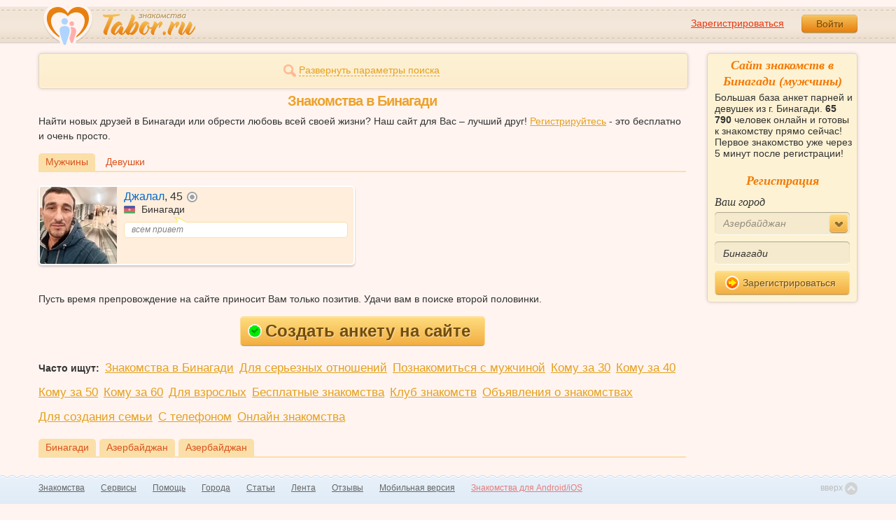

--- FILE ---
content_type: text/html; charset=utf-8
request_url: https://tabor.ru/search/znakomstva-sajt-binagadi-poznakomitsa-s-muzhchinoj-v-binagadi
body_size: 7305
content:
<!DOCTYPE html><html lang="ru"><head><noscript><meta HTTP-EQUIV="REFRESH" content="0; url=/error_catcher/bad_browser" /></noscript><script type="text/javascript">document.documentElement.className = document.documentElement.className.replace('no-js', 'js');
function getCookieSupport() {
    var persist= true;
    do {
        var c= 'gCStest='+Math.floor(Math.random()*100000000);
        document.cookie= persist? c+';expires=Tue, 01-Jan-2030 00:00:00 GMT' : c;
        if (document.cookie.indexOf(c)!==-1) {
            document.cookie= c+';expires=Sat, 01-Jan-2000 00:00:00 GMT';
            return persist;
        }
    } while (!(persist= !persist));
    return null;
}
if (!(getCookieSupport() == true)) {
  if (document.location.pathname != "/error_catcher/bad_browser") {
    document.location = "/error_catcher/bad_browser"
  }
}</script><meta content="text/html; charset=utf-8" http-equiv="Content-Type" /><meta content="True" name="HandheldFriendly" /><meta content="320" name="MobileOptimized" /><meta content="width=device-width, initial-scale=1.0, maximum-scale=1, user-scalable=no, minimal-ui" name="viewport" /><meta content="width=device-width" name="viewport" /><meta content="IE=edge" http-equiv="X-UA-Compatible" /><meta content="noyaca" name="robots" /><link href="/manifest.json" rel="manifest" /><link href="/apple-touch-icon.png?v=1" rel="apple-touch-icon" sizes="180x180" /><link href="/apple-touch-icon-512x512.png?v=1" rel="apple-touch-startup-image" /><link href="/android-chrome-192x192.png?v=1" rel="icon" sizes="192x192" /><link href="/android-chrome-512x512.png?v=1" rel="icon" sizes="512x512" /><link href="/favicon-32x32.png?v=1" rel="shortcut icon" sizes="32x32" /><link href="/favicon-48x48.png?v=1" rel="icon" sizes="48x48" /><link href="/apple-icon-57x57.pngv=1" rel="apple-touch-icon" sizes="57x57" /><link href="/favicon-60x60.png?v=1" rel="icon" sizes="60x60" /><link href="/favicon-72x72.png?v=1" rel="icon" sizes="72x72" /><link href="/favicon-76x76.png?v=1" rel="icon" sizes="76x76" /><link href="/favicon-96x96.png?v=1" rel="icon" sizes="96x96" /><link href="/apple-icon-114x114.png?v=1" rel="apple-touch-icon" sizes="114x114" /><link href="/apple-icon-120x120.png?v=1" rel="apple-touch-icon" sizes="120x120" /><link href="/apple-icon-144x144.png?v=1" rel="apple-touch-icon" sizes="144x144" /><link href="/apple-icon-152x152.png?v=1" rel="apple-touch-icon" sizes="152x152" /><link href="/apple-icon-180x180.png?v=1" rel="apple-touch-icon" sizes="180x180" /><link href="/favicon.ico?v=1" rel="icon" sizes="48x48" /><meta content="authenticity_token" name="csrf-param" />
<meta content="t6vSpZ3dQWzGgaZH/nYE7P4iLKzk0SdeQtE+pXNCb0M=" name="csrf-token" /><meta content="Tabor.ru" property="og:site_name" /><meta content="website" property="og:type" /><meta content="https://tabor.ru/search/znakomstva-sajt-binagadi-poznakomitsa-s-muzhchinoj-v-binagadi" property="og:url" /><title>Сайт знакомств в Бинагади. Знакомства в городе Бинагади.</title><meta content="Сайт знакомств в Бинагади. Знакомства в городе Бинагади." property="og:title" /><meta content="Знакомства в городе Бинагади на сайте знакомств Tabor.ru Большая база реальных анкет парней из г. Бинагади, большой онлайн и море интересных сервисов. Познакомиться сможет каждый!" name="description" /><meta content="Знакомства в городе Бинагади на сайте знакомств Tabor.ru Большая база реальных анкет парней из г. Бинагади, большой онлайн и море интересных сервисов. Познакомиться сможет каждый!" property="og:description" /><meta content="https://im.tabor.ru/production/assets/logo-d80e098255fcd05cad3fb0cd930cb73a.jpg" property="og:image" /><link href="https://tabor.ru/search/znakomstva-sajt-binagadi-poznakomitsa-s-muzhchinoj-v-binagadi" rel="canonical" /><link href="https://tabor.ru/search/znakomstva-sajt-binagadi-poznakomitsa-s-muzhchinoj-v-binagadi?page=2" rel="next" /><meta content="Бинагади" property="business:contact_data:locality" /><meta content="Азербайджан" property="business:contact_data:country_name" /><meta content="https://tabor.ru" property="business:contact_data:website" /><script type="application/ld+json">{  "@context" : "http://schema.org",  "@type" : "Organization",  "name" : "Tabor.ru - Знакомства",  "url" : "https://tabor.ru",  "sameAs" : [    "https://vk.com/taborru",    "https://ok.ru/taborru",    "https://twitter.com/taborru"  ]}</script><script type="application/ld+json">{"@context":"http://schema.org","@type":"BreadcrumbList","itemListElement":[{"@type":"ListItem","position":"1","item":{"@id":"https://tabor.ru/search","name":"Знакомства"}},{"@type":"ListItem","position":"2","item":{"@id":"https://tabor.ru/znakomstva-azerbaydzhan","name":"Азербайджан"}}]}</script><!--[if lte IE 9]><script src="https://im.tabor.ru/production/assets/vendor/html5-2e08ad8c85fecaa46b2bf613ec217a5f.js" type="text/javascript"></script><script src="https://im.tabor.ru/production/assets/vendor/excanvas-07643bac2e519537fca6bfe9eb28123e.js" type="text/javascript"></script><![endif]--><!--[if IE]><script src="https://im.tabor.ru/production/assets/vendor/respond.min-9056f9d2bc49ffff25398fac0e7686a1.js" type="text/javascript"></script><script src="https://im.tabor.ru/production/assets/polyfill/main-47818414c69addf1bc949afc2f8b971e.js" type="text/javascript"></script><![endif]--><script src="https://im.tabor.ru/production/assets/require-358e6d429abcebb8f6fe3e848392ffbf.js" type="text/javascript"></script><script id="config-script" src="https://im.tabor.ru/production/assets/config-9cb29abf40d69092181e43bfd5e23b49.js" type="text/javascript"></script><script src="https://im.tabor.ru/production/assets/vendor/failed_loads-993478366e00b7860f494fe94572be07.js" type="text/javascript"></script><link href="https://im.tabor.ru/production/assets/v1/default-1e91d81786b5b6f22d8eedb6c176a010.css" id="style-default" media="screen" rel="stylesheet" type="text/css" /><script type="text/javascript">(function (d, w, c) {
    (w[c] = w[c] || []).push(function() {
        try {
            w.yaCounter23519248 = new Ya.Metrika({id: 23519248,
              webvisor: true,
              clickmap: true,
              trackLinks: true,
              accurateTrackBounce: true,
              trackHash: true});
        } catch(e) { }
    });

    var n = d.getElementsByTagName("script")[0],
        s = d.createElement("script"),
        f = function () { n.parentNode.insertBefore(s, n); };
    s.type = "text/javascript";
    s.async = true;
    s.src = (d.location.protocol == "https:" ? "https:" : "http:") + "//mc.yandex.ru/metrika/watch.js";

    if (w.opera == "[object Opera]") {
        d.addEventListener("DOMContentLoaded", f, false);
    } else { f(); }
})(document, window, "yandex_metrika_callbacks");</script><noscript><div><img alt="" src="//mc.yandex.ru/watch/23519248" style="position:absolute; left:-9999px;" /></div></noscript></head><body class="self tabor seo-js" data-browser-name="Chrome" data-browser-version="131" data-title="Сайт знакомств в Бинагади. Знакомства в городе Бинагади." protocol="https://"><script type="text/javascript">
//<![CDATA[
require(["https://im.tabor.ru/production/assets/application-417dada5d443c18cf91ac64ace7a032d.js"], function(){require(["default_css"])}); 
//]]>
</script><div class="page page_auth"><div class="header-wrap"><header class="header"><div class="logo"><a class="logo__link" href="/" id="logo"><img alt="Сайт знакомств" src="https://im.tabor.ru/production/assets/logo-924252f465640193c21b8adaa6cb03b1.png" /></a></div><div class="header__bar"><div class="header__action"><a href="/signup" class="auth__link" onclick="try { window.yaCounter23519248 &amp;&amp; window.yaCounter23519248.reachGoal(&#x27;reg_t_l_menu&#x27;); } catch (_error) {}; return true;">Зарегистрироваться</a><a href="/signin" class="button" data-remote="true">Войти</a></div></div></header><div class="auth hidden"><form accept-charset="UTF-8" action="/signin" class="new_user" data-remote="true" id="new_user" method="post"><div style="margin:0;padding:0;display:inline"><input name="utf8" type="hidden" value="&#x2713;" /><input name="authenticity_token" type="hidden" value="t6vSpZ3dQWzGgaZH/nYE7P4iLKzk0SdeQtE+pXNCb0M=" /></div><div class="form__item form__item_title">Вход на сайт</div><div class="form__item"><input class="form__inp" id="session_user_login" name="user[login]" placeholder="телефон или email" size="30" tabindex="1" type="text" /></div><div class="form__item"><input autocomplete="off" class="form__inp" id="session_user_password" name="user[password]" placeholder="пароль" size="30" tabindex="2" type="password" /><a class="icon icon_show show_password_action" for="user[password]" href="#" title="показать пароль"></a></div><div class="form__item turnstile-container hidden" data-v3-key="0x4AAAAAAAjAiq2uRDE8FLhO" data-version="v2" id="ip-turnstile-mini"></div><div class="form__item_submit form__item_submit_auth clearfix"><label class="form__label" for="rem"><input name="user[remember]" type="hidden" value="0" /><input checked="checked" id="session_user_remember" name="user[remember]" tabindex="3" type="checkbox" value="1" />запомнить</label><input class="button" data-turnstile="https://im.tabor.ru/production/assets/load2-cad035333a60abbbc81a9feb554b4d9a.gif" name="commit" tabindex="4" type="submit" value="Войти" /><a class="auth__link" data-no-turbolink="data-no-turbolink" href="/restore">забыли пароль?</a></div></form></div></div><div class="wrap clearfix"><div class="content"><script type="text/javascript">
//<![CDATA[
require(["https://im.tabor.ru/production/assets/application-417dada5d443c18cf91ac64ace7a032d.js"], function(){require(["search_module"])}); 
//]]>
</script><noindex><form action="/search" class="clearfix usearch_form" id="search" method="get" name="user_search_form"><div class="form_search-wrap"><div class="form form_search"><div class="form__item clearfix invisible hidden"><label class="form__label" for="sex">Ищу</label><select id="search_find_sex" name="search[find_sex]"><option selected="selected" value="1">Парня</option><option value="2">Девушку</option></select></div><div class="form__item invisible hidden"><div class="form_search__age"><span class="form__label__hiddeble">В возрасте</span><div class="layout-slider"><input data-current_user_age="" id="age-slider" name="search[age]" type="slider" value="18;70" /></div></div></div><div class="form__item form__item_place invisible hidden"><label class="form__label" for="country">Из</label><select class="country" id="search_country_id" name="search[country_id]"><option value="3159">Россия</option>
<option value="248">Беларусь</option>
<option value="9908">Украина</option>
<option value="1894">Казахстан</option>
<option value="10875">Абхазия</option>
<option value="81" selected="selected">Азербайджан</option>
<option value="245">Армения</option>
<option value="428">Болгария</option>
<option value="616">Великобритания</option>
<option value="1012">Германия</option>
<option value="1280">Грузия</option>
<option value="1393">Израиль</option>
<option value="1786">Италия</option>
<option value="2303">Кыргызстан</option>
<option value="2448">Латвия</option>
<option value="2514">Литва</option>
<option value="2788">Молдова</option>
<option value="2897">Польша</option>
<option value="277555">Румыния</option>
<option value="5681">США</option>
<option value="9575">Таджикистан</option>
<option value="9638">Туркменистан</option>
<option value="9787">Узбекистан</option>
<option value="10668">Франция</option>
<option value="10874">Чехия</option>
<option value="10968">Эстония</option></select></div><div class="form__item form__item_place invisible hidden"><label class="form__label" for="search_city">Города(не более трех)</label><select class="select-ajax-chosen" data-placeholder="Введите город" id="search_city" multiple="multiple" name="search[city]"><option value="2817" selected="selected" param="81">Бинагади</option></select></div><div class="form__item form__item_status invisible hidden"><label class="form__label form__label_wrapper" for="search_photo"><input checked="checked" class="form_check" id="search_photo" name="search[photo]" type="checkbox" />c фото</label><label class="form__label form__label_wrapper" for="search_online"><input class="form_check" id="search_online" name="search[online]" type="checkbox" />cейчас на сайте</label></div><div class="form__item form__item_wide form__item-show invisible"><a class="form__item__link form__item__link_expand" href="#"><span class="icon icon_search-more"></span><span>Развернуть параметры поиска</span></a></div><div class="form__item form__item_submit invisible hidden"><span class="button_search-wrap"><button class="button button_yellow button_search" type="submit"><span class="icon icon_search"></span><span class="button__inner">Найти</span></button></span><a class="form__item__link" href="/advanced_search" rel="nofollow"><span>Расширенный</span> <span>поиск</span></a></div></div></div></form></noindex><section class="section"><h1 class="section__head section__head_search section__head_title section__head__name">Знакомства в Бинагади</h1><p>Найти новых друзей в Бинагади или обрести любовь всей своей жизни? Наш сайт для Вас – лучший друг! <a href="/signup">Регистрируйтесь</a> - это бесплатно и очень просто.</p><div class="filter"><ul class="filter__list"><li class="filter__item filter__item_active"><div class="filter__link">Мужчины</div></li><li class="filter__item"><a class="filter__link" href="/search/znakomstva-sajt-binagadi-poznakomitsa-s-devushkoj-szhenshhinoj-v-binagadi">Девушки</a></li></ul></div><ul class="search-list"><li class="search-list__item" element="49945212" itemscope="itemscope" itemtype="http://schema.org/Person"><a class="comment clearfix" href="/id49945212" itemprop="url"><div class="comment__meta user_m"><div class="user__title"><span class="user__name" itemprop="name">Джалал</span>, <span itemprop="description">45</span><noindex><span class="user__status__icon user__status__icon_offline" data-plug="tooltip" title="Был &lt;time class='smart_time' online='online' datetime='2026-01-18T22:31:02+03:00' time_zone='3'&gt;&lt;/time&gt;">не в сети</span></noindex><div class="user__place" itemprop="address" itemscope="itemscope" itemtype="http://schema.org/PostalAddress"><img alt="Азербайджан" class="user__meta__place__flag" src="https://p.tabor.ru/imgs/f/81.png"></img> <span itemprop="addressLocality">Бинагади</span></div></div><div class="user__img-wrap"><img alt="Джалал, 45 лет" class="comment__avatar" data-sex="true" data-size="128x128" itemprop="image" onerror="window.onLoadImg &amp;&amp; onLoadImg(this, &#x27;fail&#x27;);" onload="window.onLoadImg &amp;&amp; onLoadImg(this, &#x27;success&#x27;);" src="https://p7.tabor.ru/photos/2024-12-01/49945212/169664946_128x128.jpg" /></div><div class="user__status-wrap comment__body"><div class="user__status"><div class="user__status__text">всем привет</div><span class="user__status__tail"></span></div></div></div></a></li></ul></section><p>Пусть время препровождение на сайте приносит Вам только позитив. Удачи вам в поиске второй половинки.</p><div class="text-center"><a class="button button_yellow button_big button-registr" href="/signup"><span class="icon icon_complite"></span>Создать анкету на сайте</a></div><ul class="list list_city"><li class="list__item"><strong>Часто ищут:</strong></li><li class="list__item"><a href="/search/znakomstva-sajt-znakomstv-binagadi" class="link">Знакомства в Бинагади</a></li><li class="list__item"><a href="/search/znakomstva-sajt-v-binagadi-dlja-sereznyh-otnoshenij-muzhchina" class="link">Для серьезных отношений</a></li><li class="list__item"><a href="/search/poznakomitsa-s-muzhchinoj-v-binagadi" class="link">Познакомиться с мужчиной</a></li><li class="list__item"><a href="/search/znakomstva-s-muzhchinami-v-binagadi-komu-za-30" class="link">Кому за 30</a></li><li class="list__item"><a href="/search/znakomstva-s-muzhchinami-v-binagadi-komu-za-40" class="link">Кому за 40</a></li><li class="list__item"><a href="/search/znakomstva-s-muzhchinami-v-binagadi-komu-za-50" class="link">Кому за 50</a></li><li class="list__item"><a href="/search/znakomstva-s-muzhchinami-v-binagadi-komu-za-60" class="link">Кому за 60</a></li><li class="list__item"><a href="/search/znakomstva-dlya-vzroslyh-v-binagadi-besplatno-muzhchiny" class="link">Для взрослых</a></li><li class="list__item"><a href="/search/besplatnye-znakomstva-v-binagadi-muzhchiny" class="link">Бесплатные знакомства</a></li><li class="list__item"><a href="/search/klub-znakomstv-v-binagadi-muzhchiny" class="link">Клуб знакомств</a></li><li class="list__item"><a href="/search/doska-obyavlenij-binagadi-znakomstva-muzhchiny" class="link">Объявления о знакомствах</a></li><li class="list__item"><a href="/search/znakomstva-binagadi-dlya-sozdaniya-semi-muzhchiny" class="link">Для создания семьи</a></li><li class="list__item"><a href="/search/znakomstva-s-telefonom-binagadi-muzhchiny-s-foto" class="link">С телефоном</a></li><li class="list__item"><a href="/search/znakomstva-onlajn-binagadi-muzhchiny-s-foto" class="link">Онлайн знакомства</a></li></ul><div class="filter"><ul class="filter__list"><li class="filter__item filter__item_active"><div class="filter__link">Бинагади</div></li><li class="filter__item filter__item_active"><a class="filter__link" href="/search/znakomstva-azerbaydzhan">Азербайджан</a></li><li class="filter__item filter__item_active"><a class="filter__link" href="/znakomstva-azerbaydzhan">Азербайджан</a></li></ul></div></div><div class="sidebar"><div class="sticky__welcome"><div class="welcome clearfix"><h2 class="welcome__title">Сайт знакомств в Бинагади (мужчины)</h2><p class="welcome__intro">Большая база анкет парней и девушек из г. Бинагади. <b>65 790</b> человек онлайн и готовы к знакомству прямо сейчас! Первое знакомство уже через 5 минут после регистрации!</p><div class="invisible"><h3 class="welcome__title">Регистрация</h3><form accept-charset="UTF-8" action="/search_to_register" class="welcome__form" method="post"><div style="margin:0;padding:0;display:inline"><input name="utf8" type="hidden" value="&#x2713;" /><input name="authenticity_token" type="hidden" value="t6vSpZ3dQWzGgaZH/nYE7P4iLKzk0SdeQtE+pXNCb0M=" /></div><div class="form__item"><label class="form__label" for="welcome_country_id">Ваш город</label><select class="form__select" id="welcome_country_id" name="country_id"><option value="3159">Россия</option>
<option value="9908">Украина</option>
<option value="248">Беларусь</option>
<option value="1894">Казахстан</option>
<option value="1393">Израиль</option>
<option value="10875">Абхазия</option>
<option value="81" selected="selected">Азербайджан</option>
<option value="245">Армения</option>
<option value="428">Болгария</option>
<option value="616">Великобритания</option>
<option value="1012">Германия</option>
<option value="1280">Грузия</option>
<option value="1786">Италия</option>
<option value="2303">Кыргызстан</option>
<option value="2448">Латвия</option>
<option value="2514">Литва</option>
<option value="2788">Молдова</option>
<option value="2897">Польша</option>
<option value="9575">Таджикистан</option>
<option value="9638">Туркменистан</option>
<option value="9787">Узбекистан</option>
<option value="10668">Франция</option>
<option value="10874">Чехия</option>
<option value="10968">Эстония</option></select></div><div class="form__item"><input class="form__inp" id="welcome_city" name="city" placeholder="Введите город" type="text" value="Бинагади" /></div><div class="form__item"><button class="button button_mdm button_yellow button_iconed" onclick="try { window.yaCounter23519248 &amp;&amp; window.yaCounter23519248.reachGoal('reg_search_right_menu'); } catch (_error) {}; return true;" type="submit"><span class="icon icon_next-step"></span>Зарегистрироваться</button></div></form></div></div></div><script type="text/javascript">
//<![CDATA[
require(["https://im.tabor.ru/production/assets/application-417dada5d443c18cf91ac64ace7a032d.js"], function(){require(["welcome_module"])}); 
//]]>
</script></div></div></div><div class="footer-wrap"><footer class="footer"><nav class="footer-nav"><div class="footer-nav__col"><a class="footer-nav__link" href="/">Знакомства</a></div><div class="footer-nav__col"><a class="footer-nav__link" href="/services/list">Сервисы</a></div><div class="footer-nav__col"><a class="footer-nav__link" href="/help">Помощь</a></div><div class="footer-nav__col"><a class="footer-nav__link" href="/znakomstva-po-stranam">Города</a></div><div class="footer-nav__col"><a class="footer-nav__link" href="/topic_rubrics">Статьи</a></div><div class="footer-nav__col"><a class="footer-nav__link" href="/feed">Лента</a></div><div class="footer-nav__col"><a class="footer-nav__link" href="/reviews">Отзывы</a></div><div class="footer-nav__col"><a class="footer-nav__link" href="http://m.tabor.ru">Мобильная версия</a></div><div class="footer-nav__col"><a class="footer-nav__link footer-nav__link_strong" href="https://app.tabor.ru" target="_blank">Знакомства для Android/iOS</a></div><div class="footer-nav__col"><script type="text/javascript">new Image().src = "//counter.yadro.ru/hit?r" +
escape(document.referrer) + ((typeof(screen) == "undefined") ? "" :
";s" + screen.width + "*" + screen.height + "*" + (screen.colorDepth ?
screen.colorDepth : screen.pixelDepth)) + ";u" + escape(document.URL) +
";" + Math.random();</script></div></nav><div class="copy">© 2007-2026, Tabor.ru — знакомства нового поколения.</div><span class="top-link">вверх<span class="icon"></span></span></footer></div><div class="overlay hidden"></div><script type="text/javascript">
//<![CDATA[
require(["https://im.tabor.ru/production/assets/application-417dada5d443c18cf91ac64ace7a032d.js"], function(){require([])}); 
//]]>
</script><script type="text/javascript">
//<![CDATA[
require(["https://im.tabor.ru/production/assets/application-417dada5d443c18cf91ac64ace7a032d.js"], function(){require(["jquery","extend_utils","turbolinks_"], function(jquery,extend_utils,turbolinks_){window.current_url = 'https://tabor.ru/search/znakomstva-sajt-binagadi-poznakomitsa-s-muzhchinoj-v-binagadi'; $('meta[name=csrf-token]').attr('content', 't6vSpZ3dQWzGgaZH/nYE7P4iLKzk0SdeQtE+pXNCb0M=');})}); 
//]]>
</script></body></html>

--- FILE ---
content_type: application/javascript
request_url: https://im.tabor.ru/production/assets/v1/css/default_css.js
body_size: 185
content:
!function(){define("default_css",["loader_css"],function(cssLoader){return cssLoader.link("default",""+location.protocol+"//im.tabor.ru/production/assets/v1/default.css")})}.call(this);

--- FILE ---
content_type: application/javascript
request_url: https://im.tabor.ru/production/assets/config-9cb29abf40d69092181e43bfd5e23b49.js
body_size: 25500
content:
!function(){require.config({waitSeconds:0,paths:{sha256:""+location.protocol+"//im.tabor.ru/production/assets/vendor/sha256-3f86f67592e0a0c1380d993d077f66ad",hmac_sha256:""+location.protocol+"//im.tabor.ru/production/assets/vendor/hmac-sha256-1e44965879486625dd1449245cb8710a",aes:""+location.protocol+"//im.tabor.ru/production/assets/vendor/aes-fee28d38ff8a8974f4a13e0633388481",autosize:""+location.protocol+"//im.tabor.ru/production/assets/vendor/autosize.min-4960d5bc4f932f6c3dfffefdefc6a21f",baron:""+location.protocol+"//im.tabor.ru/production/assets/vendor/baron.min-ce1087e1627744751a3c364eb399161d",visibility:""+location.protocol+"//im.tabor.ru/production/assets/vendor/visibility-c84af68452f2cfca3ccf1e5767b5668e",visibility_fallback:""+location.protocol+"//im.tabor.ru/production/assets/vendor/visibility.fallback-5669334d8994e798f93f8bea0b00bb34",scrolltofixed:""+location.protocol+"//im.tabor.ru/production/assets/vendor/jquery.scrolltofixed-3c9c64978b1f74fde7341195926b8368",dom_ready:""+location.protocol+"//im.tabor.ru/production/assets/domReady-ccd61968c26e2d976b29cfa5fee06502",jquery:""+location.protocol+"//im.tabor.ru/production/assets/vendor/jquery-87171202bb8d7e882daa392751573730",livequery:""+location.protocol+"//im.tabor.ru/production/assets/vendor/jquery.livequery-fc237898473680c58ae5354ee404ea40",masked_input:""+location.protocol+"//im.tabor.ru/production/assets/vendor/jquery.maskedinput.min-3a6af6dab9aaa1088315789278e5c9c0",placeholder:""+location.protocol+"//im.tabor.ru/production/assets/vendor/placeholder.min-7b87aebb03c7043f17aaa6221ab30467",tooltip:""+location.protocol+"//im.tabor.ru/production/assets/vendor/bootstrap-tooltip-de2114c27577b077888b1fce111ab913",formstyler:""+location.protocol+"//im.tabor.ru/production/assets/vendor/jquery.formstyler-d0e6c28101ac2e4f1a0fa373bf3411ba",jplayer:""+location.protocol+"//im.tabor.ru/production/assets/vendor/jquery.jplayer.min-863c9fd210cc39afa93469e6af9ca898",jplayer_playlist:""+location.protocol+"//im.tabor.ru/production/assets/vendor/jplayer.playlist.min-297897a50aa953d5c65f5750c235850c",chosen:""+location.protocol+"//im.tabor.ru/production/assets/vendor/chosen.jquery.min-7cc62a328d6d85d6bcbe3ca3fec9843c",ajax_chosen:""+location.protocol+"//im.tabor.ru/production/assets/vendor/ajax-chosen.min-dc073343aa0bb0d335f4cfced6272495",chosen_utils_module:""+location.protocol+"//im.tabor.ru/production/assets/vendor/chosen_utils-8c3a8dd076dd2ccb3a61fbf3378cd70f",turbolinks_:""+location.protocol+"//im.tabor.ru/production/assets/vendor/turbolinks-251724c3f01b157dce070ebfcdba29ef",jquery_turbolinks_:""+location.protocol+"//im.tabor.ru/production/assets/jquery.turbolinks-944c11b71a2c3b4d5d205f47127976e4",jquery_ujs_:""+location.protocol+"//im.tabor.ru/production/assets/jquery_ujs-95d84c6395f530b3779acd3dbd49bf5c",tipsy:""+location.protocol+"//im.tabor.ru/production/assets/vendor/jquery.tipsy-fb67e45a2e22c2cc59e6f88277d583f3",routes:""+location.protocol+"//im.tabor.ru/production/assets/routes-085459782fc31678243a4ece3a87c7bf",cookie:""+location.protocol+"//im.tabor.ru/production/assets/vendor/jquery.cookie-505be992434291e93fdfa870bbbb9bfa",fancybox:""+location.protocol+"//im.tabor.ru/production/assets/vendor/jquery.fancybox.pack-79376da1ceb5aae5dcd74f27b48ae2e5",autocomplite:""+location.protocol+"//im.tabor.ru/production/assets/vendor/jquery.autocomplite-54db24cf531592a3c0f9c0346f311ddd",tipped:""+location.protocol+"//im.tabor.ru/production/assets/vendor/tipped.min-49e3f98e5b9ea9073361f5b2249a7e0d",arcticmodal:""+location.protocol+"//im.tabor.ru/production/assets/vendor/jquery.arcticmodal-33a7916fea68795b172ee533e60a1664",spin:""+location.protocol+"//im.tabor.ru/production/assets/vendor/spin.min-c0e6279c680088548a07c38775c4a6db",social_likes:""+location.protocol+"//im.tabor.ru/production/assets/vendor/social-likes.min-64ffb93899e1532377aa4b123192e3d5",countdown:""+location.protocol+"//im.tabor.ru/production/assets/vendor/jquery.countdown.edited-917e942a924c1fc815baae72fe470a5a",modernizr:""+location.protocol+"//im.tabor.ru/production/assets/vendor/jquery.modernizr.min",shuffle:""+location.protocol+"//im.tabor.ru/production/assets/vendor/jquery.shuffle.min-95a605304cbd8963d044da9a77ca5ecc",ddslick:""+location.protocol+"//im.tabor.ru/production/assets/vendor/jquery.ddslick.min-6acf61098911b6b913a97a12dcc11623",autocomplete:""+location.protocol+"//im.tabor.ru/production/assets/vendor/jquery.autocomplite-54db24cf531592a3c0f9c0346f311ddd",growlui:""+location.protocol+"//im.tabor.ru/production/assets/vendor/jquery.blockUI-e7df37768a96b84bd9922a61855cfef3",jcrop:""+location.protocol+"//im.tabor.ru/production/assets/crop/jquery.Jcrop.min-c15d1399018719358dd34c7e88d28783",color:""+location.protocol+"//im.tabor.ru/production/assets/crop/jquery.color-b78971723c45e323c4005c01fb7148ce",md5:""+location.protocol+"//im.tabor.ru/production/assets/vendor/md5-c0dbad06fab33e246bfa33d4378b0f87",motion_captcha:""+location.protocol+"//im.tabor.ru/production/assets/vendor/jquery.motionCaptcha.0.2-9d030c8aa6b0d1ebee9f5a1da33931c7",nprogress_:""+location.protocol+"//im.tabor.ru/production/assets/vendor/nprogress-64825fa25ebbb597a9ef5e8aa891977c",excanvas:""+location.protocol+"//im.tabor.ru/production/assets/vendor/excanvas-07643bac2e519537fca6bfe9eb28123e",jquery_ui:""+location.protocol+"//im.tabor.ru/production/assets/vendor/jquery-ui.min-f468b69e205195bc3eaa6e69a5b46c0d",html5:""+location.protocol+"//im.tabor.ru/production/assets/vendor/html5-2e08ad8c85fecaa46b2bf613ec217a5f",odometer:""+location.protocol+"//im.tabor.ru/production/assets/vendor/odometer-4d126ebbdc47f69963266dc483c047cc",tetris:""+location.protocol+"//im.tabor.ru/production/assets/tetris/application",extend:""+location.protocol+"//im.tabor.ru/production/assets/utils/extend-b0d1fa08d67023e1b95afd1a1b66cbaa",tmpl:""+location.protocol+"//im.tabor.ru/production/assets/vendor/tmpl.min-ae12a196029b8f481fee2f1285136fcb",tmpl_for_slider:""+location.protocol+"//im.tabor.ru/production/assets/vendor/tmpl_for_slider-4efb9ff3b2cdd3c23fa9c25968271f64",tmpl_for_profiler:""+location.protocol+"//im.tabor.ru/production/assets/vendor/jquery.tmpl-35c0c7bb441658f3d9a0c9573cc9d305",draggable:""+location.protocol+"//im.tabor.ru/production/assets/vendor/draggable-93266aae98e6455945d12de60d9fd711",depend_class:""+location.protocol+"//im.tabor.ru/production/assets/vendor/jquery.dependClass-77e9d319d1e596b390cfac902636253a",json2_:""+location.protocol+"//im.tabor.ru/production/assets/vendor/json2-24d641aa97531d03d4532eb81649f88f",editable:""+location.protocol+"//im.tabor.ru/production/assets/vendor/jquery.editable.min-c02cf54f77002275936f63893e16962c",slider:""+location.protocol+"//im.tabor.ru/production/assets/vendor/jquery.slider-c9207ba6c3d2cc441ab9cec9fb3b590e",url:""+location.protocol+"//im.tabor.ru/production/assets/vendor/url-29c0f668544a86cf73cc1605855ac98c",pikaday:""+location.protocol+"//im.tabor.ru/production/assets/vendor/pikaday-8819b8d62c6ffc9990bdfb3eb7bf82fa",moment:""+location.protocol+"//im.tabor.ru/production/assets/vendor/moment-05ada6639c157b71d1915535e3a72cc0",chart:""+location.protocol+"//im.tabor.ru/production/assets/vendor/chart-0a0c3b8c571b3fe48f260d10154d9ea4",joypixels:""+location.protocol+"//im.tabor.ru/production/assets/vendor/joypixels.min-f863e3ff08abfe54692687d04370c1e3",exif:""+location.protocol+"//im.tabor.ru/production/assets/vendor/exif-ab15af481a1d817a89495a46654d5977",vanilla_select_box:""+location.protocol+"//im.tabor.ru/production/assets/vendor/vanillaSelectBox.v1.05-7f4f37de0662f07540a44d19d63c3072",tippy:""+location.protocol+"//im.tabor.ru/production/assets/vendor/tippy-bundle.umd.v6.3.7-7766173578cfcbb61dc0a3223fab3483",popper:""+location.protocol+"//im.tabor.ru/production/assets/vendor/popper.v2.11.7-21d8f2e03ba0dd8942be91259a01f75c",botd:""+location.protocol+"//im.tabor.ru/production/assets/vendor/botd.v1.9.1-5980f44948f5157ac2eb4b033ce0d365",delete_user_module:""+location.protocol+"//im.tabor.ru/production/assets/v1/delete_user",activation_module:""+location.protocol+"//im.tabor.ru/production/assets/v1/activation",receive_call_module:""+location.protocol+"//im.tabor.ru/production/assets/v1/receive_call",clipboard_module:""+location.protocol+"//im.tabor.ru/production/assets/v1/clipboard",albums_module:""+location.protocol+"//im.tabor.ru/production/assets/v1/albums",duels_module:""+location.protocol+"//im.tabor.ru/production/assets/v1/duels",email_settings_module:""+location.protocol+"//im.tabor.ru/production/assets/v1/email_settings",joypixels_module:""+location.protocol+"//im.tabor.ru/production/assets/joypixels-aded646be1ef1e5c2ae48bc69c893bf9",feed_module:""+location.protocol+"//im.tabor.ru/production/assets/feed-66ee8cd4fa8f06ff03ef8b7417d26427",feed_utils_module:""+location.protocol+"//im.tabor.ru/production/assets/feed_utils-5cbcc6bf560073a35221b0486c11b4e0",friend_buttons_module:""+location.protocol+"//im.tabor.ru/production/assets/v1/friend_buttons",game_four_module:""+location.protocol+"//im.tabor.ru/production/assets/v1/game_four",gifts_module:""+location.protocol+"//im.tabor.ru/production/assets/v1/gifts",help_module:""+location.protocol+"//im.tabor.ru/production/assets/v1/help",images_module:""+location.protocol+"//im.tabor.ru/production/assets/v1/images",indicators_module:""+location.protocol+"//im.tabor.ru/production/assets/indicators-3e93fe89d7ad4a77f7d0dd40584ff4be",loading_spinner_module:""+location.protocol+"//im.tabor.ru/production/assets/loading_spinner-894290348e94e587526e65613fdd9ea2",main_module:""+location.protocol+"//im.tabor.ru/production/assets/v1/main",chat_module:""+location.protocol+"//im.tabor.ru/production/assets/chat-82d9d649c8d7c0b83f86717e4d5b07b0",crop_module:""+location.protocol+"//im.tabor.ru/production/assets/crop-31ec63ce5cb021dd04333d5ec1672588",fix_photo_module:""+location.protocol+"//im.tabor.ru/production/assets/v1/fix_photo",odometer_module:""+location.protocol+"//im.tabor.ru/production/assets/v1/odometer",payments_module:""+location.protocol+"//im.tabor.ru/production/assets/v1/payments",pay_selection_subscriptions_module:""+location.protocol+"//im.tabor.ru/production/assets/v1/pay_selection_subscriptions",player_module:""+location.protocol+"//im.tabor.ru/production/assets/v1/player",photo_critic_module:""+location.protocol+"//im.tabor.ru/production/assets/v1/photo_critic",photolotto_module:""+location.protocol+"//im.tabor.ru/production/assets/v1/photolotto",profile_module:""+location.protocol+"//im.tabor.ru/production/assets/v1/profile",promo_module:""+location.protocol+"//im.tabor.ru/production/assets/v1/promo",public_moderation_module:""+location.protocol+"//im.tabor.ru/production/assets/public_moderation-e334101f4887f504e1a3c6aecc717214",restore_module:""+location.protocol+"//im.tabor.ru/production/assets/v1/restore",rtc_module:""+location.protocol+"//im.tabor.ru/production/assets/v1/rtc",ruler_module:""+location.protocol+"//im.tabor.ru/production/assets/v1/ruler",search_module:""+location.protocol+"//im.tabor.ru/production/assets/v1/search",service_module:""+location.protocol+"//im.tabor.ru/production/assets/v1/service",settings_module:""+location.protocol+"//im.tabor.ru/production/assets/v1/settings",title_indicator_module:""+location.protocol+"//im.tabor.ru/production/assets/title_indicator-36951f214f6be724f486e49a28b50735",shop_module:""+location.protocol+"//im.tabor.ru/production/assets/v1/shop",sms_monety_err_module:""+location.protocol+"//im.tabor.ru/production/assets/v1/sms_monety_err",commerce_monety_err_module:""+location.protocol+"//im.tabor.ru/production/assets/v1/commerce_monety_err",sound_manager_module:""+location.protocol+"//im.tabor.ru/production/assets/sound_manager-de882603b583e92fbd79d6d0caa19e4f",sympathy_module:""+location.protocol+"//im.tabor.ru/production/assets/v1/sympathy",notification_manager_module:""+location.protocol+"//im.tabor.ru/production/assets/notification_manager-452ccc769857540a70c5e389c6cfe217",notification_module:""+location.protocol+"//im.tabor.ru/production/assets/notification-707f078d6191d8e9328a1bdc5f1315e9",upload_photos_module:""+location.protocol+"//im.tabor.ru/production/assets/v1/upload_photos",upload_message_photos_module:""+location.protocol+"//im.tabor.ru/production/assets/v1/upload_message_photos",upload_feed_photos_module:""+location.protocol+"//im.tabor.ru/production/assets/v1/upload_feed_photos",upload_social_photos_module:""+location.protocol+"//im.tabor.ru/production/assets/v1/upload_social_photos",upload_template_photos_module:""+location.protocol+"//im.tabor.ru/production/assets/v1/upload_template_photos",upload_photo_module:""+location.protocol+"//im.tabor.ru/production/assets/v1/upload_photo",user_module:""+location.protocol+"//im.tabor.ru/production/assets/v1/user",initial_password_module:""+location.protocol+"//im.tabor.ru/production/assets/v1/initial_password",user_exit_module:""+location.protocol+"//im.tabor.ru/production/assets/v1/user_exit",user_gifts_module:""+location.protocol+"//im.tabor.ru/production/assets/v1/user_gifts",user_show_module:""+location.protocol+"//im.tabor.ru/production/assets/v1/user_show",tests_module:""+location.protocol+"//im.tabor.ru/production/assets/v1/tests",welcome_module:""+location.protocol+"//im.tabor.ru/production/assets/v1/welcome",smiles_utils:""+location.protocol+"//im.tabor.ru/production/assets/utils/smiles-330e1af550e1e8dd8b1a5432c9569df3",turnstile_common_module:""+location.protocol+"//im.tabor.ru/production/assets/v1/turnstile/common",turnstile_mini_module:""+location.protocol+"//im.tabor.ru/production/assets/v1/turnstile/mini",turnstile_full_module:""+location.protocol+"//im.tabor.ru/production/assets/v1/turnstile/full",turnstile_register_module:""+location.protocol+"//im.tabor.ru/production/assets/v1/turnstile/register",auth_proof_module:""+location.protocol+"//im.tabor.ru/production/assets/v1/auth_proof",time_utils:""+location.protocol+"//im.tabor.ru/production/assets/utils/time-8785c57e7954860e7b19497fcc049884",smart_time:""+location.protocol+"//im.tabor.ru/production/assets/utils/smart_time-dabca6163b476a972f385085c902fe36",rich_text_area_utils:""+location.protocol+"//im.tabor.ru/production/assets/utils/rich_text_area-9dff7d0e9e40d59c29ca04d0a250d4b6",extend_utils:""+location.protocol+"//im.tabor.ru/production/assets/utils/extend-b0d1fa08d67023e1b95afd1a1b66cbaa",services_utils:""+location.protocol+"//im.tabor.ru/production/assets/utils/services-23fb3f8e32aecc14d2b351a72cfe5998",check_helper_utils:""+location.protocol+"//im.tabor.ru/production/assets/utils/check_helper-2725aab6eefb9a6227899a8d7a65c13c",chat_messages:""+location.protocol+"//im.tabor.ru/production/assets/messages/chat-ac3c59ec900817a21e6c5b5e55f25163",event_messages:""+location.protocol+"//im.tabor.ru/production/assets/messages/event-153af7144a499eb89ec54a0bb687cced",misc_messages:""+location.protocol+"//im.tabor.ru/production/assets/messages/misc-7785a55a59c5be5c996cf9193bed1951",chat_driver_messages:""+location.protocol+"//im.tabor.ru/production/assets/messages/chat_driver-fe6a34acb7f096b43f1f0b940c40ca9c",chat_view_messages:""+location.protocol+"//im.tabor.ru/production/assets/messages/chat_view-052389e9698188fb8a631e4956fd0c2a",chat_voice_messages:""+location.protocol+"//im.tabor.ru/production/assets/messages/chat_voice-17826a00a9ef478cc9f9d56639a2a013",widget_uploader:""+location.protocol+"//im.tabor.ru/production/assets/uploader/jquery.ui.widget-7216db1ee4328ce86b428826e5c08e61",load_image_uploader:""+location.protocol+"//im.tabor.ru/production/assets/uploader/load-image.min-d268a9883fda99f10905391fe7c82818",load_image_exif_uploader:""+location.protocol+"//im.tabor.ru/production/assets/uploader/load-image-exif-e428fed940edfced535933b24f527618",load_image_ios_uploader:""+location.protocol+"//im.tabor.ru/production/assets/uploader/load-image-ios-156fac63d5e2d74ef93b7e9f9d566697",load_image_meta_uploader:""+location.protocol+"//im.tabor.ru/production/assets/uploader/load-image-meta-39e9421a6c34f62ac70cbc1efebdcec4",canvas_to_blob_uploader:""+location.protocol+"//im.tabor.ru/production/assets/uploader/canvas-to-blob.min-36680b6d3213a006374f44e73b9216cf",iframe_transport_uploader:""+location.protocol+"//im.tabor.ru/production/assets/uploader/jquery.iframe-transport-1e9ce127bbfc8e52872e78de6c2bf402",fileupload_uploader:""+location.protocol+"//im.tabor.ru/production/assets/uploader/jquery.fileupload-2654753fd903527a68503742f48e0120",fileupload_fp_uploader:""+location.protocol+"//im.tabor.ru/production/assets/uploader/jquery.fileupload-fp-94d7c20aff633414e41dc76e0853a8c3",fileupload_ui_uploader:""+location.protocol+"//im.tabor.ru/production/assets/uploader/jquery.fileupload-ui-9692ac009471a06dde4ab5ec5ce27fa3",fileupload_image:""+location.protocol+"//im.tabor.ru/production/assets/uploader/jquery.fileupload-image-62b6bfa85af4cbce515fc93d6bc2b5bf",fileupload_validate:""+location.protocol+"//im.tabor.ru/production/assets/uploader/jquery.fileupload-validate-d35b2fecdbdce190e813003c9b181c11",fileupload_process:""+location.protocol+"//im.tabor.ru/production/assets/uploader/jquery.fileupload-process-f221a094c4979f1e4147ec891c5ff70a",sortable_table_admin:""+location.protocol+"//im.tabor.ru/production/assets/v1/admin/sortable_table",services_utils_admin:""+location.protocol+"//im.tabor.ru/production/assets/v1/admin/utils/services",message_suspects_admin:""+location.protocol+"//im.tabor.ru/production/assets/v1/admin/message_suspects",fcm_deliver_admin:""+location.protocol+"//im.tabor.ru/production/assets/v1/admin/fcm_deliver",message_deliver_admin:""+location.protocol+"//im.tabor.ru/production/assets/v1/admin/message_deliver",admin_fcm_deliver_css:""+location.protocol+"//im.tabor.ru/production/assets/v1/admin/css/fcm_deliver_css",admin_message_deliver_css:""+location.protocol+"//im.tabor.ru/production/assets/v1/admin/css/message_deliver_css",access_management_groups_admin:""+location.protocol+"//im.tabor.ru/production/assets/v1/admin/access_management_groups",access_management_group_members_admin:""+location.protocol+"//im.tabor.ru/production/assets/v1/admin/access_management_group_members",access_management_personal_accesses_admin:""+location.protocol+"//im.tabor.ru/production/assets/v1/admin/access_management_personal_accesses",access_management_logging_rules:""+location.protocol+"//im.tabor.ru/production/assets/v1/admin/access_management_logging_rules",user_active_admin:""+location.protocol+"//im.tabor.ru/production/assets/v1/admin/user_active",status_admin:""+location.protocol+"//im.tabor.ru/production/assets/v1/admin/status",feed_admin:""+location.protocol+"//im.tabor.ru/production/assets/v1/admin/feed",code_send_type_admin:""+location.protocol+"//im.tabor.ru/production/assets/v1/admin/code_send_type",profile_deleted_review_admin:""+location.protocol+"//im.tabor.ru/production/assets/v1/admin/profile_deleted_review",notice_deliver_admin:""+location.protocol+"//im.tabor.ru/production/assets/v1/admin/notice_deliver",chart_admin:""+location.protocol+"//im.tabor.ru/production/assets/v1/admin/chart",date_picker_admin:""+location.protocol+"//im.tabor.ru/production/assets/v1/admin/date_picker",police_report_admin:""+location.protocol+"//im.tabor.ru/production/assets/v1/admin/police_report",police_answers_admin:""+location.protocol+"//im.tabor.ru/production/assets/v1/admin/police_answers",admin_upload_message_photos_module:""+location.protocol+"//im.tabor.ru/production/assets/v1/admin/upload_message_photos",loader_css:""+location.protocol+"//im.tabor.ru/production/assets/loader_css-3f008ebd7714d4eacf8f9db32afb9dc2",default_css:""+location.protocol+"//im.tabor.ru/production/assets/v1/css/default_css",auth_css:""+location.protocol+"//im.tabor.ru/production/assets/v1/css/auth_css",pay_css:""+location.protocol+"//im.tabor.ru/production/assets/v1/css/pay_css",pay_selection_subscriptions_css:""+location.protocol+"//im.tabor.ru/production/assets/v1/css/pay_selection_subscriptions_css",odometer_css:""+location.protocol+"//im.tabor.ru/production/assets/v1/css/odometer_css",promo_css:""+location.protocol+"//im.tabor.ru/production/assets/v1/css/promo_css",moder_css:""+location.protocol+"//im.tabor.ru/production/assets/v1/css/moder_css",pikaday_css:""+location.protocol+"//im.tabor.ru/production/assets/v1/css/pikaday_css",call_modal_css:""+location.protocol+"//im.tabor.ru/production/assets/v1/css/call_modal_css",admin_access_management_css:""+location.protocol+"//im.tabor.ru/production/assets/v1/admin/css/access_management_css",admin_access_management_logging_css:""+location.protocol+"//im.tabor.ru/production/assets/v1/admin/css/access_management_logging_css",support:""+location.protocol+"//im.tabor.ru/production/assets/v1/admin/support",admin_support_css:""+location.protocol+"//im.tabor.ru/production/assets/v1/admin/css/support_css",admin_mobile_reviews_css:""+location.protocol+"//im.tabor.ru/production/assets/v1/admin/css/mobile_reviews_css",mobile_review_common:""+location.protocol+"//im.tabor.ru/production/assets/v1/admin/mobile_review_common",mobile_reviews:""+location.protocol+"//im.tabor.ru/production/assets/v1/admin/mobile_reviews",admin_mobile_review_rules:""+location.protocol+"//im.tabor.ru/production/assets/v1/admin/mobile_review_rules",admin_mobile_review_rules_css:""+location.protocol+"//im.tabor.ru/production/assets/v1/admin/css/mobile_review_rules_css",admin_hosting_ip_module:""+location.protocol+"//im.tabor.ru/production/assets/v1/admin/hosting_ip",admin_message_intro:""+location.protocol+"//im.tabor.ru/production/assets/v1/admin/message_intro",admin_message_intro_css:""+location.protocol+"//im.tabor.ru/production/assets/v1/admin/css/message_intro_css",admin_retention_report_css:""+location.protocol+"//im.tabor.ru/production/assets/v1/admin/css/retention_report_css",admin_retention_report_module:""+location.protocol+"//im.tabor.ru/production/assets/v1/admin/retention_report",v2_default:""+location.protocol+"//im.tabor.ru/production/assets/v2/default",v2_constant:""+location.protocol+"//im.tabor.ru/production/assets/v2/constant",v2_lazy_scroll:""+location.protocol+"//im.tabor.ru/production/assets/v2/lazy_scroll",v2_rich_text_div:""+location.protocol+"//im.tabor.ru/production/assets/v2/rich_text_div",v2_admin_support_dialog_commons:""+location.protocol+"//im.tabor.ru/production/assets/v2/admin/support_dialogs/commons",v2_admin_support_dialog_filter:""+location.protocol+"//im.tabor.ru/production/assets/v2/admin/support_dialogs/filter",v2_admin_support_dialog_list:""+location.protocol+"//im.tabor.ru/production/assets/v2/admin/support_dialogs/list",v2_admin_support_dialog_messages:""+location.protocol+"//im.tabor.ru/production/assets/v2/admin/support_dialogs/messages",v2_admin_support_dialog_poll:""+location.protocol+"//im.tabor.ru/production/assets/v2/admin/support_dialogs/poll",v2_admin_support_dialog_popup:""+location.protocol+"//im.tabor.ru/production/assets/v2/admin/support_dialogs/popup",v2_admin_support_dialog_popup_delete:""+location.protocol+"//im.tabor.ru/production/assets/v2/admin/support_dialogs/popup_delete",v2_admin_support_dialog_popup_edit:""+location.protocol+"//im.tabor.ru/production/assets/v2/admin/support_dialogs/popup_edit",v2_admin_support_dialog_popup_new:""+location.protocol+"//im.tabor.ru/production/assets/v2/admin/support_dialogs/popup_new",v2_admin_support_dialog_popup_search:""+location.protocol+"//im.tabor.ru/production/assets/v2/admin/support_dialogs/popup_search",v2_admin_support_dialog_popup_section:""+location.protocol+"//im.tabor.ru/production/assets/v2/admin/support_dialogs/popup_section",v2_admin_support_dialog_popup_show:""+location.protocol+"//im.tabor.ru/production/assets/v2/admin/support_dialogs/popup_show",v2_admin_support_dialog_shift_close:""+location.protocol+"//im.tabor.ru/production/assets/v2/admin/support_dialogs/shift_close",v2_admin_support_dialog_summary:""+location.protocol+"//im.tabor.ru/production/assets/v2/admin/support_dialogs/summary",v2_admin_support_dialog_templates:""+location.protocol+"//im.tabor.ru/production/assets/v2/admin/support_dialogs/templates",v2_admin_support_dialog_transfer:""+location.protocol+"//im.tabor.ru/production/assets/v2/admin/support_dialogs/transfer",v2_admin_support_dialog_transferred:""+location.protocol+"//im.tabor.ru/production/assets/v2/admin/support_dialogs/transferred",v2_admin_support_dialogs_css:""+location.protocol+"//im.tabor.ru/production/assets/v2/admin/css/support_dialogs_css",v2_admin_support_dialogs:""+location.protocol+"//im.tabor.ru/production/assets/v2/admin/support_dialogs",v2_arcticmodal:""+location.protocol+"//im.tabor.ru/production/assets/v2/arcticmodal"},shim:{rtc_module:["https://webrtc.github.io/adapter/adapter-latest.js"],autosize:["jquery"],tmpl:["jquery"],baron:["jquery"],nprogress_:["jquery"],scrolltofixed:["jquery"],livequery:["jquery"],placeholder:["jquery"],tooltip:["jquery"],formstyler:["jquery"],chosen:["jquery"],ajax_chosen:["jquery","chosen"],chosen_utils_module:["jquery","chosen","ajax_chosen","livequery"],turbolinks_:["jquery"],jquery_turbolinks_:["jquery"],jquery_ujs_:["jquery"],tipsy:["jquery"],cookie:["jquery","json2_"],fancybox:["jquery"],autocomplite:["jquery"],tipped:["jquery"],arcticmodal:["jquery"],spin:["jquery"],countdown:["jquery"],ddslick:["jquery"],autocomplete:["jquery"],growlui:["jquery"],jcrop:["jquery"],color:["jquery"],motion_captcha:["jquery"],jquery_ui:["jquery"],extend:["jquery"],editable:["jquery"],draggable:["jquery"],depend_class:["jquery"],slider:["jquery","tmpl_for_slider","draggable","depend_class"],shuffle:["jquery"],pikaday:["moment"]}})}.call(this);